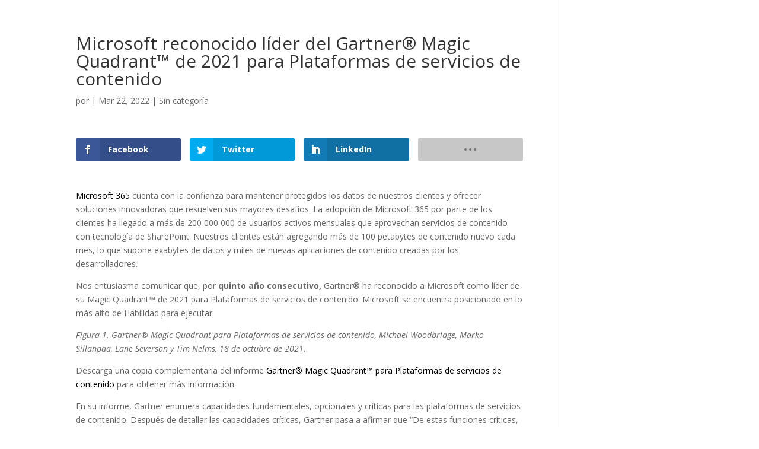

--- FILE ---
content_type: text/css
request_url: https://bitsgroup.pe/wp-content/themes/divi-child/style.css?ver=4.27.2
body_size: 384
content:
/*---------------------------------------------------------------------------------

 Theme Name:   Divi Child
 Theme URI:    http://bitsgroup.pe/
 Description:  
 Author:       Guido Bernuy
 Author URI:   http://bitsgroup.pe/
 Template:     Divi
 Version:      1.0.0
 License:      GNU General Public License v2 or later
 License URI:  http://www.gnu.org/licenses/gpl-2.0.html

------------------------------ ADDITIONAL CSS HERE ------------------------------*/
/* ESCONDER FOOTER DEFAULT */
#main-footer {
display: none;
}
/* EFECTO KEN BURNS */
.kb-zoomin .et_pb_slide .et_parallax_bg {
 animation: zoomin 15s forwards;
 -ms-animation: zoomin 15s forwards;
 -webkit-animation: zoomin 15s forwards;
 -animation: zoomin 15s forwards;
 -moz-animation: zoomin 15s forwards; 
}
@keyframes zoomin{
0%{
 -ms-transform: scale3d(1.1, 1.1, 1.1) translate3d(0px, 0px, 0px);
 -webkit-transform: scale3d(1.1, 1.1, 1.1) translate3d(0px, 0px, 0px);
 -o-transform: scale3d(1.1, 1.1, 1.1) translate3d(0px, 0px, 0px);
 -moz-transform: scale3d(1.1, 1.1, 1.1) translate3d(0px, 0px, 0px);
 transform: scale3d(1.1, 1.1, 1.1) translate3d(0px, 0px, 0px);
 animation-timing-function: linear; 
} 
100%{
 -ms-transform: scale3d(1.5, 1.5, 1.5) translate3d(-0px, 0px, 0px);
 -webkit-transform: scale3d(3.5, 3.5, 3.5) translate3d(0px, 0px, 0px);
 -o-transform: scale3d(1.5, 1.5, 1.5) translate3d(0px, 0px, 0px);
 -moz-transform: scale3d(1.5, 1.5, 1.5) translate3d(0px, 0px, 0px);
 transform: scale3d(1.5, 1.5, 1.5) translate3d(0px, 0px, 0px); 
}
}
/* ESCONDER SELECT PAGE*/
.select_page { visibility: hidden; }

/* ADELGAZAR EL MENU MOBIL */
@media (max-width: 980px) {
#main-header {
  height:30px;
}}
/* SUBIR EL MENU MOBIL */
@media (max-width: 980px){
.et_header_style_split #et_mobile_nav_menu {
 margin-top: -15px;
	}}
/* MENU FLOTANTE MOBIL FIJO EN DIVI */
@media (max-width: 980px) {
.et_non_fixed_nav.et_transparent_nav
#main-header, .et_non_fixed_nav.et_transparent_nav 
#top-header, .et_fixed_nav 
#main-header, .et_fixed_nav 	
#top-header {
    position: fixed !important; } }


